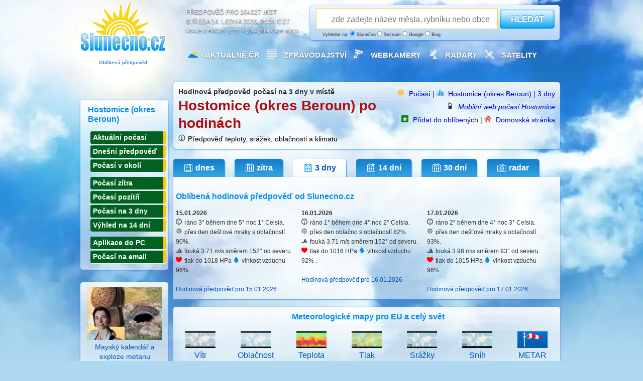

--- FILE ---
content_type: text/html; charset=UTF-8
request_url: https://www.slunecno.cz/mista/hostomice-okres-beroun-1014/3-dny
body_size: 11999
content:
<!DOCTYPE html>
<html xmlns="http://www.w3.org/1999/xhtml" lang="cs">
<head><script>(function(w,i,g){w[g]=w[g]||[];if(typeof w[g].push=='function')w[g].push(i)})
(window,'GTM-N5KQWKJK','google_tags_first_party');</script><script>(function(w,d,s,l){w[l]=w[l]||[];(function(){w[l].push(arguments);})('set', 'developer_id.dY2E1Nz', true);
		var f=d.getElementsByTagName(s)[0],
		j=d.createElement(s);j.async=true;j.src='/evaluatevisitors/';
		f.parentNode.insertBefore(j,f);
		})(window,document,'script','dataLayer');</script>
<meta charset="utf-8">
<title>Hodinová předpověď Hostomice (okres Beroun): počasí po hodinách na 3 dny ️</title>
<meta name="author" content="Evaluate Dynamics s.r.o." />
<script type="text/javascript">
  window.dataLayer = window.dataLayer || [];
  window['gtag_enable_tcf_support'] = true;
  dataLayer.push({'publisherProvidedId': ''});
  dataLayer.push({'event': 'Pageview', 'page_title': 'Hodinová předpověď Hostomice (okres Beroun): počasí po hodinách na 3 dny ️', 'page_location': 'https://www.slunecno.cz/mista/hostomice-okres-beroun-1014/3-dny', 'page_url': 'https://www.slunecno.cz/mista/hostomice-okres-beroun-1014/3-dny'});
  function gtag(){dataLayer.push(arguments);}
  gtag('set', 'anonymize_ip', true);
  gtag('consent', 'default', {'ad_storage': 'denied', 'ad_user_data': 'denied', 'ad_personalization': 'denied', 'analytics_storage': 'denied', 'wait_for_update': 2000});
  gtag('config', 'G-NT8088NR9M', {'server_container_url': 'https://www.slunecno.cz/evaluatevisitors'});
</script>
<script async src="https://pagead2.googlesyndication.com/pagead/js/adsbygoogle.js?client=ca-pub-0990005234762043" crossorigin="anonymous"></script>
<script async src="https://securepubads.g.doubleclick.net/tag/js/gpt.js" crossorigin="anonymous"></script>
<script>
  window.googletag = window.googletag || {cmd: []};
  window['gtag_enable_tcf_support'] = true;
  googletag.cmd.push(function() {
	googletag.defineSlot('/6725243/danish-930-180', [[960, 90], [1, 1], [950, 90], [970, 210], [728, 100], [930, 180], [750, 100], [970, 250], [950, 200], [970, 90], [728, 90], [750, 200]], 'div-gpt-ad-1767457358865-0').addService(googletag.pubads());
    googletag.pubads().enableSingleRequest();
    googletag.enableServices();
  });
</script>
<meta name="robots" content="index, follow" />
<meta name="description" content="Přesná hodinová předpověď počasí na další 3 dny pro místo Hostomice (okres Beroun). Jedná se o naši nejspolehlivější předpověď pro Českou republiku." />
<meta name="og:title" content="Hodinová předpověď Hostomice (okres Beroun): počasí po hodinách na 3 dny ️od Slunecno.cz" />
<meta name="og:description" content="Na webu Slunečno najdete přesnou hodinovou předpověď počasí na další 3 dny pro místo Hostomice (okres Beroun). Jedná se o naši nejspolehlivější předpověď pro Českou republiku." />
<meta name="msapplication-TileImage" content="/ms-icon-144x144.png" />
<meta name="viewport" content="width=device-width, initial-scale=1.0" />
<link rel="alternate" media="only screen and (max-width: 1023px)" href="https://m.slunecno.cz/pozitri?idmista=1014" />
<link rel="alternate" hreflang="en" href="https://www.weathersunshine.com/forecast/hostomice-okres-beroun-1014/3-days" />	 
<link rel="alternate" hreflang="cs" href="https://www.slunecno.cz/mista/hostomice-okres-beroun-1014/3-dny" />
<link rel="manifest" href="/manifest.json" />
<link rel="stylesheet" href="/stylovani547.css" />
<link rel="icon" type="image/x-icon" href="/favicon.ico" />
<link rel="icon" type="image/png" sizes="96x96" href="/favicon-96x96.png">
<link rel="icon" type="image/png" sizes="32x32" href="/favicon-32x32.png">
<link rel="icon" type="image/png" sizes="16x16" href="/favicon-16x16.png">
<link rel="apple-touch-icon" sizes="57x57" href="/apple-icon-57x57.png">
<link rel="apple-touch-icon" sizes="60x60" href="/apple-icon-60x60.png">
<link rel="apple-touch-icon" sizes="72x72" href="/apple-icon-72x72.png">
<link rel="apple-touch-icon" sizes="76x76" href="/apple-icon-76x76.png">
<link rel="apple-touch-icon" sizes="114x114" href="/apple-icon-114x114.png">
<link rel="apple-touch-icon" sizes="120x120" href="/apple-icon-120x120.png">
<link rel="apple-touch-icon" sizes="144x144" href="/apple-icon-144x144.png">
<link rel="apple-touch-icon" sizes="152x152" href="/apple-icon-152x152.png">
<link rel="apple-touch-icon" sizes="180x180" href="/apple-icon-180x180.png">
<link rel="icon" type="image/png" sizes="192x192"  href="/android-icon-192x192.png">
<link rel="icon" type="image/png" sizes="96x96"  href="/android-icon-96x96.png">
<link rel="icon" type="image/png" sizes="48x48"  href="/android-icon-48x48.png">
<link rel="icon" type="image/png" sizes="36x36"  href="/android-icon-36x36.png">
<link rel="msapplication-square310x310logo" type="image/png" sizes="310x310"  href="/ms-icon-310x310.png">
<link rel="msapplication-square150x150logo" type="image/png" sizes="150x150"  href="/ms-icon-150x150.png">
<link rel="msapplication-square70x70logo" type="image/png" sizes="70x70"  href="/ms-icon-70x70.png">
<script type="module" src="/js/last/jquery.min.js" fetchpriority="low"></script>
<script type="module" src="/js/autocomplete.config.js" fetchpriority="low"></script>
<script>(function(w,d,s,l,i){w[l]=w[l]||[];w[l].push({'gtm.start':
new Date().getTime(),event:'gtm.js'});var f=d.getElementsByTagName(s)[0],
j=d.createElement(s),dl=l!='dataLayer'?'&l='+l:'';j.async=true;j.src=
'https://www.slunecno.cz/evaluatevisitors/gtm.js?id='+i+dl;f.parentNode.insertBefore(j,f);
})(window,document,'script','dataLayer','GTM-N5KQWKJK');</script>
</head>
<body>
<noscript><iframe src="https://www.googletagmanager.com/ns.html?id=GTM-N5KQWKJK"
height="0" width="0" style="display:none;visibility:hidden"></iframe></noscript>
<div id="container">
<div id="header">
<a href="https://www.slunecno.cz/" class="homelink" title="Počasí Slunecno.cz: Spolehlivá předpověď pro ČR a celý svět, online od roku 2010">
<div class="logo google-anno-skip"><p style="padding-top:112px;font-size:10px;text-align: center;" >
Oblíbená předpověď
</p>
</div>
</a>
<div class="perex google-anno-skip">Předpověď pro 164327 míst<br />
středa 14. ledna 2026, 05:34 CET<div class="reklama google-anno-skip">Údaje o počasí vždy v lokálním čase místa</div>
</div>
<div class="search-form white google-anno-skip">
<form id="searchform" action="/mista" method="get">
<p>
<script type="text/javascript" src="/js/label-search.js"></script>
<input type="text" id="searchfield" name="s" placeholder="zde zadejte název města, rybníku nebo obce" />
<button type="submit" id="searchbutton">HLEDAT</button>
<span class="reklama" style="margin-left:20px">
Vyhledat na:
  <label for="searchslunecno"><input type="radio" id="searchslunecno" name="searchtype" value="slunecno" checked style="width:10px;height:10px;" /> Slunečno</label>
  <label for="searchseznam"><input type="radio" id="searchseznam" name="searchtype" value="seznam" style="width:10px;height:10px;" /> Seznam</label>
  <label for="searchgoogle"><input type="radio" id="searchgoogle" name="searchtype" value="google" style="width:10px;height:10px;" /> Google</label>
  <label for="searchbing"><input type="radio" id="searchbing" name="searchtype" value="bing" style="width:10px;height:10px;" /> Bing</label>
</span>
</p>
</form>
</div>
<div class="menu google-anno-skip">
<ul class="hlavninabidka" style="margin-left:20px">
<li><img src="/images/pocasiico.png" alt="Počasí Slunečno" class="menuicon" /><a href="https://www.slunecno.cz/">Aktuálně ČR</a></li>
<li><img src="/images/zpravyico.webp" alt="Zprávy" class="menuicon" /><a href="https://www.slunecno.cz/clanky">Zpravodajství</a></li>
<li><img src="/images/kameryico.webp" alt="Webkamery v ČR" class="menuicon" /><a href="https://www.slunecno.cz/webkamery">Webkamery </a></li>
<li><img src="/images/radarcrico.webp" alt="Meteorologické radary" class="menuicon" /><a href="https://www.slunecno.cz/meteoradar">Radary</a></li>
<li><img src="/images/satelitico.webp" alt="Satelitní a družicové snímky" class="menuicon" /><a href="https://www.slunecno.cz/satelit">Satelity</a></li>
</ul>
</div>
</div>
<center>
<!-- /6725243/danish-930-180 -->
<div id='div-gpt-ad-1767457358865-0' style='min-width: 1px; min-height: 1px;'>
  <script>
    googletag.cmd.push(function() { googletag.display('div-gpt-ad-1767457358865-0'); });
  </script>
</div>
<br />
</center>
<div class="leftCol">
<div class="panel white pocasi-svet">
<span class="grid_1">
<h2>Hostomice (okres Beroun)</h2>
<ul class="meteomenu">
<li class="m01"> <a href="/mista/hostomice-okres-beroun-1014" title="Aktuální počasí a dnešní předověď pro Hostomice (okres Beroun)">Aktuální počasí</a> </li>
<li class="m05"> <a href="/mista/hostomice-okres-beroun-1014/den-1" title="Dnešní hodinová předpověď pro Hostomice (okres Beroun)" >Dnešní předpověď</a> </li>
<li class="m02"> <a href="/mista/hostomice-okres-beroun-1014/radar" title="Počasí v okolí místa Hostomice (okres Beroun)" class="mezera" >Počasí v okolí</a> </li>
<li class="m03"> <a href="/mista/hostomice-okres-beroun-1014/zitra" title="Předpověď počasí pro Hostomice (okres Beroun) na zítřejší den">Počasí zítra</a></li>
<li class="m03"> <a href="/mista/hostomice-okres-beroun-1014/den-3" title="Předpověď počasí pro Hostomice (okres Beroun) na pozítří">Počasí pozítří</a></li>
<li class="m04"> <a href="/mista/hostomice-okres-beroun-1014/3-dny" title="Předpověď na 3 dny pro místo Hostomice (okres Beroun)">Počasí na 3 dny</a></li>
<li class="m02"> <a href="/mista/hostomice-okres-beroun-1014/dalsi-dny" title="Dlouhodobá předpověď počasí s výhledem na 14 dní pro Hostomice (okres Beroun)" class="mezera" >Výhled na 14 dní</a> </li>
<li class="m02"> <a href="/clanky/pocasi-slunecnocz-jako-aplikace-pro-windows-2171" title="Aplikace do Windows"  >Aplikace do PC</a> </li>
<li class="m02"> <a href="/newsletter-prihlasit" title="Počasí na email"  >Počasí na email</a> </li>
</ul>
</span>
</div>
<div class="panel white" style="margin-top:10px !important;">
<span class="grid_1" style="margin-left:8px !important">
<center>
<a href="https://www.slunecno.cz/clanky/maysky-kalendar-predpovida-metanovou-apokalypsu-2489">
<img src="https://www.slunecno.cz/images/maysky_kalendar_metan.png" width="150" height="105" alt="Nalevo Anna Lucińska a Mayský kalendář vpozadí, napravo kráter po výbuchu metanu" title="Předpovídá Mayský kalendář metanovou apokalypsu?">
Mayský kalendář a exploze metanu
</a>
</center>
</span>
</div>
<div class="panel white">
<span class="grid_1">
<img src="/images/pocasicrico.png" width="17px" height="17px" alt="Počasí v České Republice" class="boxikicon" />
<h2>Aktuálně v ČR</h2>
<ul class="pocasi-cr">
<li><a href="https://www.slunecno.cz/mista/brno-4"><strong>Brno</strong>
<img src="/images/ico/zatazeno_night_s.png" alt="zatazeno_night" width="20px" height="20px" /><span style="font-size:10px;">
4°C
</span>
</a></li>
<li><a href="https://www.slunecno.cz/mista/ceske-budejovice-148"><strong>České Budějovice</strong>
<img src="/images/ico/neznamo_s.png" alt="neznamo" width="20px" height="20px" /><span style="font-size:10px;">
2°C
</span>
</a></li>
<li><a href="https://www.slunecno.cz/mista/hradec-kralove-22"><strong>Hradec Králové</strong>
<img src="/images/ico/mlha_night_s.png" alt="mlha_night" width="20px" height="20px" /><span style="font-size:10px;">
2°C
</span>
</a></li>
<li><a href="https://www.slunecno.cz/mista/jihlava-35"><strong>Jihlava</strong>
<img src="/images/ico/oblacno_night_s.png" alt="oblacno_night" width="20px" height="20px" /><span style="font-size:10px;">
-1°C
</span>
</a></li>
<li><a href="https://www.slunecno.cz/mista/karlovy-vary-41"><strong>Karlovy Vary</strong>
<img src="/images/ico/zatazeno_night_s.png" alt="zatazeno_night" width="20px" height="20px" /><span style="font-size:10px;">
6°C
</span>
</a></li>
<li><a href="https://www.slunecno.cz/mista/liberec-55"><strong>Liberec</strong>
<img src="/images/ico/zatazeno_night_s.png" alt="zatazeno_night" width="20px" height="20px" /><span style="font-size:10px;">
7°C
</span>
</a></li>
<li><a href="https://www.slunecno.cz/mista/olomouc-84"><strong>Olomouc</strong>
<img src="/images/ico/mlha_night_s.png" alt="mlha_night" width="20px" height="20px" /><span style="font-size:10px;">
4°C
</span>
</a></li>
<li><a href="https://www.slunecno.cz/mista/ostrava-87"><strong>Ostrava</strong>
<img src="/images/ico/zatazeno_night_s.png" alt="zatazeno_night" width="20px" height="20px" /><span style="font-size:10px;">
5°C
</span>
</a></li>
<li><a href="https://www.slunecno.cz/mista/pardubice-88"><strong>Pardubice</strong>
<img src="/images/ico/mlha_night_s.png" alt="mlha_night" width="20px" height="20px" /><span style="font-size:10px;">
2°C
</span>
</a></li>
<li><a href="https://www.slunecno.cz/mista/plzen-93"><strong>Plzeň</strong>
<img src="/images/ico/zatazeno_night_s.png" alt="zatazeno_night" width="20px" height="20px" /><span style="font-size:10px;">
7°C
</span>
</a></li>
<li><a href="https://www.slunecno.cz/mista/praha-7"><strong>Praha</strong>
<img src="/images/ico/skorozatazeno_night_s.png" alt="skorozatazeno_night" width="20px" height="20px" /><span style="font-size:10px;">
6°C
</span>
</a></li>
<li><a href="https://www.slunecno.cz/mista/usti-nad-labem-133"><strong>Ústí nad Labem</strong>
<img src="/images/ico/skorojasno_night_s.png" alt="skorojasno_night" width="20px" height="20px" /><span style="font-size:10px;">
6°C
</span>
</a></li>
<li><a href="https://www.slunecno.cz/mista/zlin-147"><strong>Zlín</strong>
<img src="/images/ico/zatazeno_night_s.png" alt="zatazeno_night" width="20px" height="20px" /><span style="font-size:10px;">
5°C
</span>
</a></li>
</ul>
</span>
</div>
<div class="panel white">
<span class="grid_1">
<h2>Vyhledat místo</h2>
<ul class="pocasi-cr-abc">
<li><a href="https://www.slunecno.cz/mista?h=A&amp;sezn">A</a></li>
<li><a href="https://www.slunecno.cz/mista?h=B&amp;sezn">B</a></li>
<li><a href="https://www.slunecno.cz/mista?h=C&amp;sezn">C</a></li>
<li><a href="https://www.slunecno.cz/mista?h=D&amp;sezn">D</a></li>
<li><a href="https://www.slunecno.cz/mista?h=E&amp;sezn">E</a></li>
<li><a href="https://www.slunecno.cz/mista?h=F&amp;sezn">F</a></li>
<li><a href="https://www.slunecno.cz/mista?h=G&amp;sezn">G</a></li>
<li><a href="https://www.slunecno.cz/mista?h=H&amp;sezn">H</a></li>
<li><a href="https://www.slunecno.cz/mista?h=I&amp;sezn">I</a></li>
<li><a href="https://www.slunecno.cz/mista?h=J&amp;sezn">J</a></li>
<li><a href="https://www.slunecno.cz/mista?h=K&amp;sezn">K</a></li>
<li><a href="https://www.slunecno.cz/mista?h=L&amp;sezn">L</a></li>
<li><a href="https://www.slunecno.cz/mista?h=M&amp;sezn">M</a></li>
<li><a href="https://www.slunecno.cz/mista?h=N&amp;sezn">N</a></li>
<li><a href="https://www.slunecno.cz/mista?h=O&amp;sezn">O</a></li>
<li><a href="https://www.slunecno.cz/mista?h=P&amp;sezn">P</a></li>
<li><a href="https://www.slunecno.cz/mista?h=Q&amp;sezn">Q</a></li>
<li><a href="https://www.slunecno.cz/mista?h=R&amp;sezn">R</a></li>
<li><a href="https://www.slunecno.cz/mista?h=S&amp;sezn">S</a></li>
<li><a href="https://www.slunecno.cz/mista?h=T&amp;sezn">T</a></li>
<li><a href="https://www.slunecno.cz/mista?h=U&amp;sezn">U</a></li>
<li><a href="https://www.slunecno.cz/mista?h=V&amp;sezn">V</a></li>
<li><a href="https://www.slunecno.cz/mista?h=W&amp;sezn">W</a></li>
<li><a href="https://www.slunecno.cz/mista?h=X&amp;sezn">X</a></li>
<li><a href="https://www.slunecno.cz/mista?h=Y&amp;sezn">Y</a></li>
<li><a href="https://www.slunecno.cz/mista?h=Z&amp;sezn">Z</a></li>
</ul>
</span>
</div>
<div class="panel white" style="margin-top:10px !important;">
<span class="grid_0">
<img src="/images/pocasiico4.png" alt="Nejbližší místa v okolí místa Hostomice (okres Beroun)" class="boxikicon" /><h2>Srážky v okolí</h2>
<strong>Dnešní</strong> předpovídané srážky v nejbližším okolí<br /><br />
<ul class="pocasi-cr">
<li>
<img src="/images/ico/prehanky.png"  width="20px" height="20px" style="float:left;padding-right:7px" alt="" /><a href="https://www.slunecno.cz/mista/hostomice-okres-beroun-1014"><strong>Hostomice (okres </strong></a>
<span style="font-size:8px">2 mm</span>
</li>
<li>
<img src="/images/ico/prehanky.png"  width="20px" height="20px" style="float:left;padding-right:7px" alt="" /><a href="https://www.slunecno.cz/mista/skripel-5903"><strong>Skřipel</strong></a>
<span style="font-size:8px">2 mm</span>
</li>
<li>
<img src="/images/ico/prehanky.png"  width="20px" height="20px" style="float:left;padding-right:7px" alt="" /><a href="https://www.slunecno.cz/mista/bestin-5867"><strong>Běštín</strong></a>
<span style="font-size:8px">2 mm</span>
</li>
<li>
<img src="/images/ico/prehanky.png"  width="20px" height="20px" style="float:left;padding-right:7px" alt="" /><a href="https://www.slunecno.cz/mista/lhotka-okres-beroun-5886"><strong>Lhotka (okres Ber</strong></a>
<span style="font-size:8px">2 mm</span>
</li>
<li>
<img src="/images/ico/prehanky.png"  width="20px" height="20px" style="float:left;padding-right:7px" alt="" /><a href="https://www.slunecno.cz/mista/lazovice-5885"><strong>Lážovice</strong></a>
<span style="font-size:8px">2 mm</span>
</li>
<li>
<img src="/images/ico/prehanky.png"  width="20px" height="20px" style="float:left;padding-right:7px" alt="" /><a href="https://www.slunecno.cz/mista/lochovice-1020"><strong>Lochovice</strong></a>
<span style="font-size:8px">2 mm</span>
</li>
<li>
<img src="/images/ico/prehanky.png"  width="20px" height="20px" style="float:left;padding-right:7px" alt="" /><a href="https://www.slunecno.cz/mista/bykos-5871"><strong>Bykoš</strong></a>
<span style="font-size:8px">2 mm</span>
</li>
<li>
<img src="/images/ico/prehanky.png"  width="20px" height="20px" style="float:left;padding-right:7px" alt="" /><a href="https://www.slunecno.cz/mista/vseradice-1030"><strong>Všeradice</strong></a>
<span style="font-size:8px">2 mm</span>
</li>
<li>
<img src="/images/ico/prehanky.png"  width="20px" height="20px" style="float:left;padding-right:7px" alt="" /><a href="https://www.slunecno.cz/mista/podbrdy-5900"><strong>Podbrdy</strong></a>
<span style="font-size:8px">2 mm</span>
</li>
<li>
<img src="/images/ico/prehanky.png"  width="20px" height="20px" style="float:left;padding-right:7px" alt="" /><a href="https://www.slunecno.cz/mista/rpety-5902"><strong>Rpety</strong></a>
<span style="font-size:8px">2 mm</span>
</li>
<li>
<img src="/images/ico/prehanky.png"  width="20px" height="20px" style="float:left;padding-right:7px" alt="" /><a href="https://www.slunecno.cz/mista/vinarice-okres-beroun-5915"><strong>Vinařice (okres </strong></a>
<span style="font-size:8px">2 mm</span>
</li>
<li>
<img src="/images/ico/prehanky.png"  width="20px" height="20px" style="float:left;padding-right:7px" alt="" /><a href="https://www.slunecno.cz/mista/otmice-5898"><strong>Otmíče</strong></a>
<span style="font-size:8px">2 mm</span>
</li>
<li>
<img src="/images/ico/prehanky.png"  width="20px" height="20px" style="float:left;padding-right:7px" alt="" /><a href="https://www.slunecno.cz/mista/praskolesy-1025"><strong>Praskolesy</strong></a>
<span style="font-size:8px">2 mm</span>
</li>
<li>
<img src="/images/ico/prehanky.png"  width="20px" height="20px" style="float:left;padding-right:7px" alt="" /><a href="https://www.slunecno.cz/mista/skuhrov-okres-beroun-5904"><strong>Skuhrov (okres Be</strong></a>
<span style="font-size:8px">2 mm</span>
</li>
<li>
<img src="/images/ico/prehanky.png"  width="20px" height="20px" style="float:left;padding-right:7px" alt="" /><a href="https://www.slunecno.cz/mista/kotopeky-5884"><strong>Kotopeky</strong></a>
<span style="font-size:8px">2 mm</span>
</li>
<li>
<img src="/images/ico/prehanky.png"  width="20px" height="20px" style="float:left;padding-right:7px" alt="" /><a href="https://www.slunecno.cz/mista/bavoryne-5866"><strong>Bavoryně</strong></a>
<span style="font-size:8px">2 mm</span>
</li>
<li>
<img src="/images/ico/prehanky.png"  width="20px" height="20px" style="float:left;padding-right:7px" alt="" /><a href="https://www.slunecno.cz/mista/bratkovice-4073"><strong>Bratkovice</strong></a>
<span style="font-size:8px">2 mm</span>
</li>
<li>
<img src="/images/ico/prehanky.png"  width="20px" height="20px" style="float:left;padding-right:7px" alt="" /><a href="https://www.slunecno.cz/mista/cenkov-4078"><strong>Čenkov</strong></a>
<span style="font-size:8px">2 mm</span>
</li>
<li>
<img src="/images/ico/prehanky.png"  width="20px" height="20px" style="float:left;padding-right:7px" alt="" /><a href="https://www.slunecno.cz/mista/dubenec-4088"><strong>Dubenec</strong></a>
<span style="font-size:8px">2 mm</span>
</li>
<li>
<img src="/images/ico/prehanky.png"  width="20px" height="20px" style="float:left;padding-right:7px" alt="" /><a href="https://www.slunecno.cz/mista/haje-4091"><strong>Háje</strong></a>
<span style="font-size:8px">2 mm</span>
</li>
<li>
<img src="/images/ico/prehanky.png"  width="20px" height="20px" style="float:left;padding-right:7px" alt="" /><a href="https://www.slunecno.cz/mista/kresin-okres-pribram-4113"><strong>Křešín (okres </strong></a>
<span style="font-size:8px">2 mm</span>
</li>
<li>
<img src="/images/ico/prehanky.png"  width="20px" height="20px" style="float:left;padding-right:7px" alt="" /><a href="https://www.slunecno.cz/mista/obcov-4132"><strong>Občov</strong></a>
<span style="font-size:8px">2 mm</span>
</li>
<li>
<img src="/images/ico/prehanky.png"  width="20px" height="20px" style="float:left;padding-right:7px" alt="" /><a href="https://www.slunecno.cz/mista/picin-4142"><strong>Pičín</strong></a>
<span style="font-size:8px">2 mm</span>
</li>
<li>
<img src="/images/ico/prehanky.png"  width="20px" height="20px" style="float:left;padding-right:7px" alt="" /><a href="https://www.slunecno.cz/mista/sadek-pribram-4152"><strong>Sádek (Příbram</strong></a>
<span style="font-size:8px">2 mm</span>
</li>
<li>
<img src="/images/ico/prehanky.png"  width="20px" height="20px" style="float:left;padding-right:7px" alt="" /><a href="https://www.slunecno.cz/mista/trhove-dusniky-4165"><strong>Trhové Dušníky</strong></a>
<span style="font-size:8px">2 mm</span>
</li>
</ul>
</span>
</div>
<div class="panel white pocasi-svet" style="margin-top:10px !important;">
<span class="grid_1">
<h2>Aplikace Windows</h2>
<a href="https://apps.microsoft.com/detail/P%C5%99edpov%C4%9B%C4%8F%20po%C4%8Das%C3%AD%20Slune%C4%8Dno.cz/9PG6Z4CPZM8J">
	<img src="https://www.slunecno.cz/images/ziskat-160.png" width="160"/>
</a>
</span>
</div>
<div class="panel white" style="margin-top:10px !important;">
<span class="grid_0">
<img src="/images/pocasiico4.png" alt="Nejbližší místa v okolí místa Hostomice (okres Beroun)" class="boxikicon" /><h2>Srážky v okolí</h2>
<ul class="pocasi-cr">
<strong>Zítřejší</strong> předpovídané srážky v nejbližším okolí<br /><br />
<ul><li><img src="/images/ico/prehanky.png"  width="20px" height="20px" style="float:left;padding-right:7px" alt="" /><a href="https://www.slunecno.cz/mista/hostomice-okres-beroun-1014"><strong>Hostomice (okres </strong></a><span style="font-size:8px;">1 mm</span></li>
<br /><li><img src="/images/ico/prehanky.png"  width="20px" height="20px" style="float:left;padding-right:7px" alt="" /><a href="https://www.slunecno.cz/mista/skripel-5903"><strong>Skřipel</strong></a><span style="font-size:8px;">1 mm</span></li>
<br /><li><img src="/images/ico/prehanky.png"  width="20px" height="20px" style="float:left;padding-right:7px" alt="" /><a href="https://www.slunecno.cz/mista/bestin-5867"><strong>Běštín</strong></a><span style="font-size:8px;">1 mm</span></li>
<br /><li><img src="/images/ico/prehanky.png"  width="20px" height="20px" style="float:left;padding-right:7px" alt="" /><a href="https://www.slunecno.cz/mista/lhotka-okres-beroun-5886"><strong>Lhotka (okres Ber</strong></a><span style="font-size:8px;">1 mm</span></li>
<br /><li><img src="/images/ico/prehanky.png"  width="20px" height="20px" style="float:left;padding-right:7px" alt="" /><a href="https://www.slunecno.cz/mista/lazovice-5885"><strong>Lážovice</strong></a><span style="font-size:8px;">1 mm</span></li>
<br /><li><img src="/images/ico/prehanky.png"  width="20px" height="20px" style="float:left;padding-right:7px" alt="" /><a href="https://www.slunecno.cz/mista/lochovice-1020"><strong>Lochovice</strong></a><span style="font-size:8px;">1 mm</span></li>
<br /><li><img src="/images/ico/prehanky.png"  width="20px" height="20px" style="float:left;padding-right:7px" alt="" /><a href="https://www.slunecno.cz/mista/bykos-5871"><strong>Bykoš</strong></a><span style="font-size:8px;">1 mm</span></li>
<br /><li><img src="/images/ico/prehanky.png"  width="20px" height="20px" style="float:left;padding-right:7px" alt="" /><a href="https://www.slunecno.cz/mista/vseradice-1030"><strong>Všeradice</strong></a><span style="font-size:8px;">1 mm</span></li>
<br /><li><img src="/images/ico/prehanky.png"  width="20px" height="20px" style="float:left;padding-right:7px" alt="" /><a href="https://www.slunecno.cz/mista/podbrdy-5900"><strong>Podbrdy</strong></a><span style="font-size:8px;">1 mm</span></li>
<br /><li><img src="/images/ico/prehanky.png"  width="20px" height="20px" style="float:left;padding-right:7px" alt="" /><a href="https://www.slunecno.cz/mista/rpety-5902"><strong>Rpety</strong></a><span style="font-size:8px;">1 mm</span></li>
<br /><li><img src="/images/ico/prehanky.png"  width="20px" height="20px" style="float:left;padding-right:7px" alt="" /><a href="https://www.slunecno.cz/mista/vinarice-okres-beroun-5915"><strong>Vinařice (okres </strong></a><span style="font-size:8px;">1 mm</span></li>
<br /><li><img src="/images/ico/prehanky.png"  width="20px" height="20px" style="float:left;padding-right:7px" alt="" /><a href="https://www.slunecno.cz/mista/otmice-5898"><strong>Otmíče</strong></a><span style="font-size:8px;">1 mm</span></li>
<br /><li><img src="/images/ico/prehanky.png"  width="20px" height="20px" style="float:left;padding-right:7px" alt="" /><a href="https://www.slunecno.cz/mista/praskolesy-1025"><strong>Praskolesy</strong></a><span style="font-size:8px;">1 mm</span></li>
<br /><li><img src="/images/ico/prehanky.png"  width="20px" height="20px" style="float:left;padding-right:7px" alt="" /><a href="https://www.slunecno.cz/mista/skuhrov-okres-beroun-5904"><strong>Skuhrov (okres Be</strong></a><span style="font-size:8px;">1 mm</span></li>
<br /><li><img src="/images/ico/prehanky.png"  width="20px" height="20px" style="float:left;padding-right:7px" alt="" /><a href="https://www.slunecno.cz/mista/kotopeky-5884"><strong>Kotopeky</strong></a><span style="font-size:8px;">1 mm</span></li>
<br /><li><img src="/images/ico/prehanky.png"  width="20px" height="20px" style="float:left;padding-right:7px" alt="" /><a href="https://www.slunecno.cz/mista/bavoryne-5866"><strong>Bavoryně</strong></a><span style="font-size:8px;">1 mm</span></li>
<br /><li><img src="/images/ico/snezi.png"  width="20px" height="20px" style="float:left;padding-right:7px" alt="" /><a href="https://www.slunecno.cz/mista/bratkovice-4073"><strong>Bratkovice</strong></a><span style="font-size:8px;">1 mm</span></li>
<br /><li><img src="/images/ico/snezi.png"  width="20px" height="20px" style="float:left;padding-right:7px" alt="" /><a href="https://www.slunecno.cz/mista/cenkov-4078"><strong>Čenkov</strong></a><span style="font-size:8px;">1 mm</span></li>
<br /><li><img src="/images/ico/snezi.png"  width="20px" height="20px" style="float:left;padding-right:7px" alt="" /><a href="https://www.slunecno.cz/mista/dubenec-4088"><strong>Dubenec</strong></a><span style="font-size:8px;">1 mm</span></li>
<br /><li><img src="/images/ico/snezi.png"  width="20px" height="20px" style="float:left;padding-right:7px" alt="" /><a href="https://www.slunecno.cz/mista/haje-4091"><strong>Háje</strong></a><span style="font-size:8px;">1 mm</span></li>
<br /><li><img src="/images/ico/snezi.png"  width="20px" height="20px" style="float:left;padding-right:7px" alt="" /><a href="https://www.slunecno.cz/mista/kresin-okres-pribram-4113"><strong>Křešín (okres </strong></a><span style="font-size:8px;">1 mm</span></li>
<br /><li><img src="/images/ico/snezi.png"  width="20px" height="20px" style="float:left;padding-right:7px" alt="" /><a href="https://www.slunecno.cz/mista/obcov-4132"><strong>Občov</strong></a><span style="font-size:8px;">1 mm</span></li>
<br /><li><img src="/images/ico/snezi.png"  width="20px" height="20px" style="float:left;padding-right:7px" alt="" /><a href="https://www.slunecno.cz/mista/picin-4142"><strong>Pičín</strong></a><span style="font-size:8px;">1 mm</span></li>
<br /><li><img src="/images/ico/snezi.png"  width="20px" height="20px" style="float:left;padding-right:7px" alt="" /><a href="https://www.slunecno.cz/mista/sadek-pribram-4152"><strong>Sádek (Příbram</strong></a><span style="font-size:8px;">1 mm</span></li>
<br /><li><img src="/images/ico/snezi.png"  width="20px" height="20px" style="float:left;padding-right:7px" alt="" /><a href="https://www.slunecno.cz/mista/trhove-dusniky-4165"><strong>Trhové Dušníky</strong></a><span style="font-size:8px;">1 mm</span></li>
<br /><li><img src="/images/ico/prehanky.png"  width="20px" height="20px" style="float:left;padding-right:7px" alt="" /><a href="https://www.slunecno.cz/mista/zdice-415"><strong>Zdice</strong></a><span style="font-size:8px;">1 mm</span></li>
<br /><li><img src="/images/ico/prehanky.png"  width="20px" height="20px" style="float:left;padding-right:7px" alt="" /><a href="https://www.slunecno.cz/mista/dobris-195"><strong>Dobříš</strong></a><span style="font-size:8px;">1 mm</span></li>
<br /></ul>
</span>
</div>
<div class="panel white" style="margin-top:10px !important;">
<span class="grid_1">
<a href="/clanky/jak-se-chranit-pred-tornady-2307">
<img src="/images/clanky/371f8323273d2527764d50090f56d974_210.jpg" alt="Jak se chránit před tornády" title="Článek popisující základní pravidla, jak se chovat při výskytu tornáda" width="160px" height="106px" /></a>
<div class="tornada">
<a href="/clanky/jak-se-chranit-pred-tornady-2307">Jak se chránit před tornády</a>
</span>
</div>
</div>
</div>
<div class="rightColBig">
<div class="detail white google-anno-skip">
<span class="grid_5">
<strong>
Hodinová předpověď počasí na 3 dny v místě</strong>
<br />
<h1>Hostomice (okres Beroun) po hodinách</h1> <img src="/images/infoicon1.png" class="miniicon" title="Spolehlivost hodinové předpovědi u teploty zpravidla přesná, oblačnost běžně odpovídá. Spolehlivost předpovědi deště u hodinové předpovědi cca 85% - může se však lišit se skutečným počasím v řádu hodin, nebo jsou srážky předpovídané pouze pro okolí vašeho místa zájmu. Pokud předpovídáme déšť, nejspíš bude pršet. Výskyt srážek je možné ověřit radarem. Spolehlivost dlouhodobé předpovědi klesá každý předpovídaný den. Dlouhodobá 30 denní předpověď (dny 17-30) je klimatický výhled. Skutečná aktuální teplota může být až o 3 stupně nižší, než kolik ukazuje meteostanice pro dané místo. Databáze s předpovědí počasí je aktualizovaná postupně každý den. Dostupnost webových stránek 99.99% garantovaná cloudem MasterDC. Pro použití mobilní nebo desktopové aplikace je potřeba připojení k internetu. Neposkytujeme vydávání výstražných informací. Poskytujeme pouze skutečnou předpověď tvořenou výpočtem numerického modelu ze vstupních dat NOAA." /><a href="https://www.slunecno.cz/spolehlivost" title="Uživatelé webu hodnotí Slunečno jako Dobré" style="color:black">Předpověď teploty, srážek, oblačnosti a klimatu</a><br /></span>
<span class="grid_s" style="text-align:right">
<img src="/images/sunicon1.png" alt="Počasí Slunečno.cz" class="miniicon" />
<a href="/">Počasí</a> | 
<img src="/images/mistoico1.png" alt="Počasí pro místo" class="miniicon" />
<a href="/mista/hostomice-okres-beroun-1014">Hostomice (okres Beroun)</a>  
 | <a href="/mista/hostomice-okres-beroun-1014/3-dny">3 dny</a> <br />
<img src="/images/mobilico.png" alt="Mobilní web" class="miniicon" />
<i><a href="https://m.slunecno.cz/pozitri?idmista=1014">Mobilní web počasí Hostomice</a></i>
<br />
<img src="/images/oblibeneico.png" alt="Přidat do oblíbených" class="miniicon" />
<a href="/oblibene" rel="nofollow">Přidat do oblíbených</a> | 
<img src="/images/homepageico1.png" alt="Nastavit jako domovskou stránku" class="miniicon" />
<a href="/homepage" rel="nofollow">Domovská stránka</a> 
</span>
</div>
<ul class="zalozky-detail">
<li><a href="/mista/hostomice-okres-beroun-1014" title="Hostomice (okres Beroun) - Aktuální počasí + dnešní předpověď"><span class="ic1"></span>dnes</a></li><li><a href="/mista/hostomice-okres-beroun-1014/zitra" title="Hostomice (okres Beroun) - Spolehlivá hodinová předpověď počasí na zítra"><span class="ic2"></span>zítra</a></li>
<li><a href="/mista/hostomice-okres-beroun-1014/3-dny" class="active" title="Hostomice (okres Beroun) - Spolehlivá hodinová předpověď počasí na 3 dny"><span class="ic3"></span>3 dny</a></li>
<li><a href="/mista/hostomice-okres-beroun-1014/dalsi-dny" title="Hostomice (okres Beroun) - Dlouhodobá předpověď počasí na 14 dní"><span class="ic3"></span>14 dní</a></li>
<li><a href="/mista/hostomice-okres-beroun-1014/30-dni" title="Hostomice (okres Beroun) - Měsíční výhled předpovědi počasí na 30 dní"><span class="ic3"></span>30 dní</a></li>
<li><a href="/mista/hostomice-okres-beroun-1014/radar" title="Radar a meteorologické mapy pro okolí místa Hostomice (okres Beroun)"><span class="ic4"></span>radar</a></li></ul>
<div class="panel whitenahore">
<br />
<h2>Oblíbená hodinová předpověď od Slunecno.cz</h2>
<div class="tridny">
<span class="grid_tridny">
<strong>15.01.2026</strong>
<p>
<img src="/images/teplota_strucna_ico.png" alt="Pocitová teplota" title="Pocitová teplota" class="strucnaico" /> ráno <temperature-degrees>3°</temperature-degrees> během dne <temperature-degrees>5°</temperature-degrees> noc <temperature-degrees>1° Celsia</temperature-degrees>. <br />
<img src="/images/popis_strucna_ico.png" alt="Na obloze" title="Na obloze" class="strucnaico" /> přes den dešťové mraky  s oblačností ️90%. <br />
<img src="/images/vitr_strucna_ico.png" alt="Vítr" title="Vítr" class="strucnaico" /> fouká <wind-speed>3.71 m/s</wind-speed> směrem 152° od severu.<br />
<img src="/images/tlak_strucna_ico.png" alt="Atmosferický tlak v hPa" title="Atmosferický tlak v hPa" class="strucnaico" /> tlak do 1018 HPa <img src="/images/vlhkost_strucna_ico.png" alt="Vlhkost vzduchu" title="Vlhkost vzduchu" class="strucnaico" /> vlhkost vzduchu  96% . 
</p>
<br /><a href="/mista/hostomice-okres-beroun-1014/den-2">Hodinová předpověď pro 15.01.2026</a>
</span>
</div>
<div class="tridny">
<span class="grid_tridny">
<strong>16.01.2026</strong>
<p>
<img src="/images/teplota_strucna_ico.png" alt="Pocitová teplota" title="Pocitová teplota" class="strucnaico" /> ráno <temperature-degrees>1°</temperature-degrees> během dne <temperature-degrees>4°</temperature-degrees> noc <temperature-degrees>2° Celsia</temperature-degrees>. <br />
<img src="/images/popis_strucna_ico.png" alt="Na obloze" title="Na obloze" class="strucnaico" /> přes den oblačno  s oblačností ️82%. <br />
<img src="/images/vitr_strucna_ico.png" alt="Vítr" title="Vítr" class="strucnaico" /> fouká <wind-speed>3.71 m/s</wind-speed> směrem 152° od severu.<br />
<img src="/images/tlak_strucna_ico.png" alt="Atmosferický tlak v hPa" title="Atmosferický tlak v hPa" class="strucnaico" /> tlak do 1016 HPa <img src="/images/vlhkost_strucna_ico.png" alt="Vlhkost vzduchu" title="Vlhkost vzduchu" class="strucnaico" /> vlhkost vzduchu  92% . 
</p>
<br /><a href="/mista/hostomice-okres-beroun-1014/den-3">Hodinová předpověď pro 16.01.2026</a>
</span>
</div>
<div class="tridny">
<span class="grid_tridny">
<strong>17.01.2026</strong>
<p>
<img src="/images/teplota_strucna_ico.png" alt="Pocitová teplota" title="Pocitová teplota" class="strucnaico" /> ráno <temperature-degrees>2°</temperature-degrees> během dne <temperature-degrees>4°</temperature-degrees> noc <temperature-degrees>3° Celsia</temperature-degrees>. <br />
<img src="/images/popis_strucna_ico.png" alt="Na obloze" title="Na obloze" class="strucnaico" /> přes den dešťové mraky  s oblačností ️93%. <br />
<img src="/images/vitr_strucna_ico.png" alt="Vítr" title="Vítr" class="strucnaico" /> fouká <wind-speed>3.98 m/s</wind-speed> směrem 93° od severu.<br />
<img src="/images/tlak_strucna_ico.png" alt="Atmosferický tlak v hPa" title="Atmosferický tlak v hPa" class="strucnaico" /> tlak do 1015 HPa <img src="/images/vlhkost_strucna_ico.png" alt="Vlhkost vzduchu" title="Vlhkost vzduchu" class="strucnaico" /> vlhkost vzduchu  96% . 
</p>
<br /><a href="/mista/hostomice-okres-beroun-1014/den-4">Hodinová předpověď pro 17.01.2026</a>
</span>
</div>
</div>
<center>
<div class="panel white" style="width:770px;height:110px;float:center">
<h2>Meteorologické mapy pro EU a celý svět</h2>
<table width="770px">
  <tr>
    <td style="width:110px;text-align: center !important"><a href="https://www.slunecno.cz/vane/apps/mapavetru.php" title="Mapy větru" style="font-size:16px;float:center"><img src="https://www.slunecno.cz/images/mapy/vitr.png" width="60px" height="33px" alt="Meteorologické mapy větru na Slunecno.cz" /><br />Vítr</a></td>
    <td style="width:110px;text-align: center !important"><a href="https://www.slunecno.cz/vane/apps/mapaoblacnosti.php" title="Mapy oblacnosti" style="font-size:16px"><img src="https://www.slunecno.cz/images/mapy/oblacnost.png" width="60px" height="33px" alt="Meteorologické mapy oblačnosti na Slunecno.cz" /><br />Oblačnost</a></td>
    <td style="width:110px;text-align: center !important"><a href="https://www.slunecno.cz/vane/apps/teplotnimapa.php" title="Teplotní mapy" style="font-size:16px"><img src="https://www.slunecno.cz/images/mapy/teplota.png" width="60px" height="33px" alt="Meteorologické mapy teplotních pásem na Slunecno.cz" /><br />Teplota</a></td>
	<td style="width:110px;text-align: center !important"><a href="https://www.slunecno.cz/vane/apps/mapatlaku.php" title="Mapy tlaku" style="font-size:16px"><img src="https://www.slunecno.cz/images/mapy/tlak.png" width="60px" height="33px" alt="Meteorologické mapy tlaku na Slunecno.cz" /><br />Tlak</a></td>
    <td style="width:110px;text-align: center !important"><a href="https://www.slunecno.cz/vane/apps/mapasrazek.php" title="Mapy srážek" style="font-size:16px"><img src="https://www.slunecno.cz/images/mapy/srazky.png" width="60px" height="33px" alt="Meteorologické mapy srážek na Slunecno.cz" /><br />Srážky</a></td>
    <td style="width:110px;text-align: center !important"><a href="https://www.slunecno.cz/vane/apps/mapasnehu.php" title="Mapy sněhu" style="font-size:16px"><img src="https://www.slunecno.cz/images/mapy/snih.png" width="60px" height="33px" alt="Meteorologické mapy výskytu sněhu na Slunecno.cz" /><br />Sníh</a></td>
	<td style="width:110px;text-align: center !important"><a href="https://www.slunecno.cz/metar" title="METAR" style="font-size:16px"><img src="https://www.slunecno.cz/images/metar.jpeg" width="60px" height="33px" alt="METAR na Slunecno.cz"/><br />METAR</a></td>
  </tr>
</table>

</div>
</center>
<div class="middleCol">
<div class="detail white google-anno-skip">
<span class="grid_5">
	<h2>Předpověď počasí pro Hostomice (okres Beroun)</h2>
	Přesná předpověď srážek a teploty pro každou hodinu, rychlost větru. 
	<h3><img src="/images/hodinyico.png" alt="Hodinová předpověď počasí" class="boxikicon"> Hodinová předpověď počasí na zítra 15.01.2026</h3>
<p><a href="/mista/hostomice-okres-beroun-1014/den-2">Hodinová předpověď pro zítřejší den (čas 00:00 - 23:00) + tlak v hPa zítra</a></p>
</span>
<ul class="predpoved">
<li>
<p class="cas"><strong>04:00</strong></p>
<em><span></span><img src="/images/ico/zatazeno_night.png" title="Zataženo" alt="Zataženo" /></em><p class="teplota">3 °C</p>
<p class="vitr"><img src="/images/vitr.php?u=233" title="Vítr" alt="ze 233 stupňů" />2 m/s</p>
</li>
<li>
<p class="cas"><strong>05:00</strong></p>
<em><span></span><img src="/images/ico/zatazeno_night.png" title="Zataženo" alt="Zataženo" /></em><p class="teplota">3 °C</p>
<p class="vitr"><img src="/images/vitr.php?u=232" title="Vítr" alt="ze 232 stupňů" />2 m/s</p>
</li>
<li>
<p class="cas"><strong>06:00</strong></p>
<em><span></span><img src="/images/ico/zatazeno_night.png" title="Zataženo" alt="Zataženo" /></em><p class="teplota">4 °C</p>
<p class="vitr"><img src="/images/vitr.php?u=220" title="Vítr" alt="ze 220 stupňů" />2 m/s</p>
</li>
<li>
<p class="cas"><strong>07:00</strong></p>
<em><span></span><img src="/images/ico/zatazeno_night.png" title="Zataženo" alt="Zataženo" /></em><p class="teplota">3 °C</p>
<p class="vitr"><img src="/images/vitr.php?u=209" title="Vítr" alt="ze 209 stupňů" />2 m/s</p>
</li>
<li>
<p class="cas"><strong>08:00</strong></p>
<em><span></span><img src="/images/ico/zatazeno.png" title="Zataženo" alt="Zataženo" /></em><p class="teplota">3 °C</p>
<p class="vitr"><img src="/images/vitr.php?u=210" title="Vítr" alt="ze 210 stupňů" />2 m/s</p>
</li>
</ul>
<ul class="predpoved">
<li>
<p class="cas"><strong>09:00</strong></p>
<em><span></span><img src="/images/ico/prehanky.png" title="Dešťová přeháňka" alt="Dešťová přeháňka" /></em><p class="teplota">3 °C</p>
<p class="vitr"><img src="/images/vitr.php?u=209" title="Vítr" alt="ze 209 stupňů" />2 m/s</p>
</li>
<li>
<p class="cas"><strong>10:00</strong></p>
<em><span></span><img src="/images/ico/prehanky.png" title="Dešťová přeháňka" alt="Dešťová přeháňka" /></em><p class="teplota">3 °C</p>
<p class="vitr"><img src="/images/vitr.php?u=195" title="Vítr" alt="ze 195 stupňů" />2 m/s</p>
</li>
<li>
<p class="cas"><strong>11:00</strong></p>
<em><span></span><img src="/images/ico/zatazeno.png" title="Zataženo" alt="Zataženo" /></em><p class="teplota">4 °C</p>
<p class="vitr"><img src="/images/vitr.php?u=191" title="Vítr" alt="ze 191 stupňů" />2 m/s</p>
</li>
<li>
<p class="cas"><strong>12:00</strong></p>
<em><span></span><img src="/images/ico/zatazeno.png" title="Zataženo" alt="Zataženo" /></em><p class="teplota">4 °C</p>
<p class="vitr"><img src="/images/vitr.php?u=212" title="Vítr" alt="ze 212 stupňů" />2 m/s</p>
</li>
<li>
<p class="cas"><strong>13:00</strong></p>
<em><span></span><img src="/images/ico/zatazeno.png" title="Zataženo" alt="Zataženo" /></em><p class="teplota">5 °C</p>
<p class="vitr"><img src="/images/vitr.php?u=240" title="Vítr" alt="ze 240 stupňů" />3 m/s</p>
</li>
</ul> 
<ul class=predpoved></ul>
<ul class="predpoved">
<li>
<p class="cas"><strong>14:00</strong></p>
<em><span></span><img src="/images/ico/zatazeno.png" title="Zataženo" alt="Zataženo" /></em><p class="teplota">5 °C</p>
<p class="vitr"><img src="/images/vitr.php?u=234" title="Vítr" alt="ze 234 stupňů" />3 m/s</p>
</li>
<li>
<p class="cas"><strong>15:00</strong></p>
<em><span></span><img src="/images/ico/zatazeno.png" title="Zataženo" alt="Zataženo" /></em><p class="teplota">4 °C</p>
<p class="vitr"><img src="/images/vitr.php?u=230" title="Vítr" alt="ze 230 stupňů" />2 m/s</p>
</li>
<li>
<p class="cas"><strong>16:00</strong></p>
<em><span></span><img src="/images/ico/zatazeno.png" title="Zataženo" alt="Zataženo" /></em><p class="teplota">3 °C</p>
<p class="vitr"><img src="/images/vitr.php?u=225" title="Vítr" alt="ze 225 stupňů" />2 m/s</p>
</li>
<li>
<p class="cas"><strong>17:00</strong></p>
<em><span></span><img src="/images/ico/skorojasno.png" title="Oblačno" alt="Oblačno" /></em><p class="teplota">1 °C</p>
<p class="vitr"><img src="/images/vitr.php?u=219" title="Vítr" alt="ze 219 stupňů" />2 m/s</p>
</li>
<li>
<p class="cas"><strong>18:00</strong></p>
<em><span></span><img src="/images/ico/skorojasno_night.png" title="Oblačno" alt="Oblačno" /></em><p class="teplota">1 °C</p>
<p class="vitr"><img src="/images/vitr.php?u=193" title="Vítr" alt="ze 193 stupňů" />2 m/s</p>
</li>
</ul>
<ul class="predpoved">
<li>
<p class="cas"><strong>19:00</strong></p>
<em><span></span><img src="/images/ico/skorojasno_night.png" title="Oblačno" alt="Oblačno" /></em><p class="teplota">1 °C</p>
<p class="vitr"><img src="/images/vitr.php?u=194" title="Vítr" alt="ze 194 stupňů" />2 m/s</p>
</li>
<li>
<p class="cas"><strong>20:00</strong></p>
<em><span></span><img src="/images/ico/zatazeno_night.png" title="Zataženo" alt="Zataženo" /></em><p class="teplota">1 °C</p>
<p class="vitr"><img src="/images/vitr.php?u=204" title="Vítr" alt="ze 204 stupňů" />2 m/s</p>
</li>
<li>
<p class="cas"><strong>21:00</strong></p>
<em><span></span><img src="/images/ico/zatazeno_night.png" title="Zataženo" alt="Zataženo" /></em><p class="teplota">1 °C</p>
<p class="vitr"><img src="/images/vitr.php?u=194" title="Vítr" alt="ze 194 stupňů" />2 m/s</p>
</li>
<li>
<p class="cas"><strong>22:00</strong></p>
<em><span></span><img src="/images/ico/zatazeno_night.png" title="Zataženo" alt="Zataženo" /></em><p class="teplota">1 °C</p>
<p class="vitr"><img src="/images/vitr.php?u=179" title="Vítr" alt="ze 179 stupňů" />2 m/s</p>
</li>
<li>
<p class="cas"><strong>23:00</strong></p>
<em><span></span><img src="/images/ico/zatazeno_night.png" title="Zataženo" alt="Zataženo" /></em><p class="teplota">1 °C</p>
<p class="vitr"><img src="/images/vitr.php?u=165" title="Vítr" alt="ze 165 stupňů" />2 m/s</p>
</li>
</ul>
<span class="grid_5">
<p>Přesné souřadnice výpočtu předpovědi počasí<br /> v místě  jsou:<br />49° 49' severní šířky, 14° 02' východní délky (49.828 LAT 14.044 LON) </p>
</span>
</div>
<div class="detail white google-anno-skip">
<span class="grid_5">
<h3><img src="/images/hodinyico.png" alt="Hodinová předpověď počasí" class="boxikicon"> Hodinová předpověď počasí na pozítří 16.01.2026</h3>
<p><a href="/mista/hostomice-okres-beroun-1014/den-3">Hodinová předpověď na tento den (čas 00:00 - 23:00) + tlak v hPa</a></p>
</span>
<ul class="predpoved">
            <li>
<p class="cas"><strong>04:00</strong></p>
<em><span></span><img src="/images/ico/zatazeno_night.png" title="Zataženo" alt="Zataženo" /></em><p class="teplota">2 °C</p>
<p class="vitr"><img src="/images/vitr.php?u=158" title="Vítr" alt="ze 158 stupňů" />2 m/s</p>
</li>
<li>
<p class="cas"><strong>05:00</strong></p>
<em><span></span><img src="/images/ico/zatazeno_night.png" title="Zataženo" alt="Zataženo" /></em><p class="teplota">2 °C</p>
<p class="vitr"><img src="/images/vitr.php?u=146" title="Vítr" alt="ze 146 stupňů" />2 m/s</p>
</li>
<li>
<p class="cas"><strong>06:00</strong></p>
<em><span></span><img src="/images/ico/zatazeno_night.png" title="Zataženo" alt="Zataženo" /></em><p class="teplota">2 °C</p>
<p class="vitr"><img src="/images/vitr.php?u=142" title="Vítr" alt="ze 142 stupňů" />2 m/s</p>
</li>
<li>
<p class="cas"><strong>07:00</strong></p>
<em><span></span><img src="/images/ico/zatazeno_night.png" title="Zataženo" alt="Zataženo" /></em><p class="teplota">2 °C</p>
<p class="vitr"><img src="/images/vitr.php?u=140" title="Vítr" alt="ze 140 stupňů" />1 m/s</p>
</li>
<li>
<p class="cas"><strong>08:00</strong></p>
<em><span></span><img src="/images/ico/zatazeno.png" title="Zataženo" alt="Zataženo" /></em><p class="teplota">2 °C</p>
<p class="vitr"><img src="/images/vitr.php?u=129" title="Vítr" alt="ze 129 stupňů" />1 m/s</p>
</li>
</ul>
<ul class="predpoved">
<li>
<p class="cas"><strong>09:00</strong></p>
<em><span></span><img src="/images/ico/zatazeno.png" title="Zataženo" alt="Zataženo" /></em><p class="teplota">2 °C</p>
<p class="vitr"><img src="/images/vitr.php?u=134" title="Vítr" alt="ze 134 stupňů" />2 m/s</p>
</li>
<li>
<p class="cas"><strong>10:00</strong></p>
<em><span></span><img src="/images/ico/zatazeno.png" title="Zataženo" alt="Zataženo" /></em><p class="teplota">2 °C</p>
<p class="vitr"><img src="/images/vitr.php?u=112" title="Vítr" alt="ze 112 stupňů" />1 m/s</p>
</li>
<li>
<p class="cas"><strong>11:00</strong></p>
<em><span></span><img src="/images/ico/zatazeno.png" title="Zataženo" alt="Zataženo" /></em><p class="teplota">2 °C</p>
<p class="vitr"><img src="/images/vitr.php?u=123" title="Vítr" alt="ze 123 stupňů" />2 m/s</p>
</li>
<li>
<p class="cas"><strong>12:00</strong></p>
<em><span></span><img src="/images/ico/zatazeno.png" title="Zataženo" alt="Zataženo" /></em><p class="teplota">2 °C</p>
<p class="vitr"><img src="/images/vitr.php?u=125" title="Vítr" alt="ze 125 stupňů" />2 m/s</p>
</li>
<li>
<p class="cas"><strong>13:00</strong></p>
<em><span></span><img src="/images/ico/zatazeno.png" title="Zataženo" alt="Zataženo" /></em><p class="teplota">2 °C</p>
<p class="vitr"><img src="/images/vitr.php?u=109" title="Vítr" alt="ze 109 stupňů" />2 m/s</p>
</li>
</ul>
<ul class="predpoved">
<li>
<p class="cas"><strong>14:00</strong></p>
<em><span></span><img src="/images/ico/zatazeno.png" title="Zataženo" alt="Zataženo" /></em><p class="teplota">3 °C</p>
<p class="vitr"><img src="/images/vitr.php?u=114" title="Vítr" alt="ze 114 stupňů" />2 m/s</p>
</li>
<li>
<p class="cas"><strong>15:00</strong></p>
<em><span></span><img src="/images/ico/zatazeno.png" title="Zataženo" alt="Zataženo" /></em><p class="teplota">3 °C</p>
<p class="vitr"><img src="/images/vitr.php?u=114" title="Vítr" alt="ze 114 stupňů" />3 m/s</p>
</li>
<li>
<p class="cas"><strong>16:00</strong></p>
<em><span></span><img src="/images/ico/zatazeno.png" title="Zataženo" alt="Zataženo" /></em><p class="teplota">2 °C</p>
<p class="vitr"><img src="/images/vitr.php?u=107" title="Vítr" alt="ze 107 stupňů" />3 m/s</p>
</li>
<li>
<p class="cas"><strong>17:00</strong></p>
<em><span></span><img src="/images/ico/zatazeno.png" title="Zataženo" alt="Zataženo" /></em><p class="teplota">2 °C</p>
<p class="vitr"><img src="/images/vitr.php?u=106" title="Vítr" alt="ze 106 stupňů" />2 m/s</p>
</li>
<li>
<p class="cas"><strong>18:00</strong></p>
<em><span></span><img src="/images/ico/zatazeno_night.png" title="Zataženo" alt="Zataženo" /></em><p class="teplota">2 °C</p>
<p class="vitr"><img src="/images/vitr.php?u=118" title="Vítr" alt="ze 118 stupňů" />2 m/s</p>
</li>
</ul>
<ul class="predpoved">
<li>
<p class="cas"><strong>19:00</strong></p>
<em><span></span><img src="/images/ico/zatazeno_night.png" title="Zataženo" alt="Zataženo" /></em><p class="teplota">2 °C</p>
<p class="vitr"><img src="/images/vitr.php?u=115" title="Vítr" alt="ze 115 stupňů" />2 m/s</p>
</li>
<li>
<p class="cas"><strong>20:00</strong></p>
<em><span></span><img src="/images/ico/zatazeno_night.png" title="Zataženo" alt="Zataženo" /></em><p class="teplota">2 °C</p>
<p class="vitr"><img src="/images/vitr.php?u=106" title="Vítr" alt="ze 106 stupňů" />2 m/s</p>
</li>
<li>
<p class="cas"><strong>21:00</strong></p>
<em><span></span><img src="/images/ico/zatazeno_night.png" title="Zataženo" alt="Zataženo" /></em><p class="teplota">2 °C</p>
<p class="vitr"><img src="/images/vitr.php?u=103" title="Vítr" alt="ze 103 stupňů" />3 m/s</p>
</li>
<li>
<p class="cas"><strong>22:00</strong></p>
<em><span></span><img src="/images/ico/zatazeno_night.png" title="Zataženo" alt="Zataženo" /></em><p class="teplota">2 °C</p>
<p class="vitr"><img src="/images/vitr.php?u=101" title="Vítr" alt="ze 101 stupňů" />3 m/s</p>
</li>
<li>
<p class="cas"><strong>23:00</strong></p>
<em><span></span><img src="/images/ico/zatazeno_night.png" title="Zataženo" alt="Zataženo" /></em><p class="teplota">2 °C</p>
<p class="vitr"><img src="/images/vitr.php?u=96" title="Vítr" alt="ze 96 stupňů" />3 m/s</p>
</li>
</ul>
</div>
<div class="detail white google-anno-skip">
<span class="grid_5">
<h3><img src="/images/hodinyico.png" alt="Hodinová předpověď počasí" class="boxikicon"> Hodinová předpověď počasí na třetí den 17.01.2026</h3>
<p><a href="/mista/hostomice-okres-beroun-1014/den-4">Hodinová předpověď na tento den (čas 00:00 - 23:00) + tlak v hPa</a></p>
</span>
<ul class="predpoved">
            <li>
<p class="cas"><strong>04:00</strong></p>
<em><span></span><img src="/images/ico/zatazeno_night.png" title="Zataženo" alt="Zataženo" /></em><p class="teplota">2 °C</p>
<p class="vitr"><img src="/images/vitr.php?u=95" title="Vítr" alt="ze 95 stupňů" />4 m/s</p>
</li>
<li>
<p class="cas"><strong>05:00</strong></p>
<em><span></span><img src="/images/ico/zatazeno_night.png" title="Zataženo" alt="Zataženo" /></em><p class="teplota">2 °C</p>
<p class="vitr"><img src="/images/vitr.php?u=100" title="Vítr" alt="ze 100 stupňů" />4 m/s</p>
</li>
<li>
<p class="cas"><strong>06:00</strong></p>
<em><span></span><img src="/images/ico/zatazeno_night.png" title="Zataženo" alt="Zataženo" /></em><p class="teplota">2 °C</p>
<p class="vitr"><img src="/images/vitr.php?u=106" title="Vítr" alt="ze 106 stupňů" />4 m/s</p>
</li>
<li>
<p class="cas"><strong>07:00</strong></p>
<em><span></span><img src="/images/ico/zatazeno_night.png" title="Zataženo" alt="Zataženo" /></em><p class="teplota">2 °C</p>
<p class="vitr"><img src="/images/vitr.php?u=108" title="Vítr" alt="ze 108 stupňů" />4 m/s</p>
</li>
<li>
<p class="cas"><strong>08:00</strong></p>
<em><span></span><img src="/images/ico/zatazeno.png" title="Zataženo" alt="Zataženo" /></em><p class="teplota">2 °C</p>
<p class="vitr"><img src="/images/vitr.php?u=111" title="Vítr" alt="ze 111 stupňů" />4 m/s</p>
</li>
</ul>
<ul class="predpoved">
<li>
<p class="cas"><strong>09:00</strong></p>
<em><span></span><img src="/images/ico/zatazeno.png" title="Zataženo" alt="Zataženo" /></em><p class="teplota">2 °C</p>
<p class="vitr"><img src="/images/vitr.php?u=118" title="Vítr" alt="ze 118 stupňů" />4 m/s</p>
</li>
<li>
<p class="cas"><strong>10:00</strong></p>
<em><span></span><img src="/images/ico/zatazeno.png" title="Zataženo" alt="Zataženo" /></em><p class="teplota">2 °C</p>
<p class="vitr"><img src="/images/vitr.php?u=117" title="Vítr" alt="ze 117 stupňů" />4 m/s</p>
</li>
<li>
<p class="cas"><strong>11:00</strong></p>
<em><span></span><img src="/images/ico/zatazeno.png" title="Zataženo" alt="Zataženo" /></em><p class="teplota">2 °C</p>
<p class="vitr"><img src="/images/vitr.php?u=116" title="Vítr" alt="ze 116 stupňů" />4 m/s</p>
</li>
<li>
<p class="cas"><strong>12:00</strong></p>
<em><span></span><img src="/images/ico/zatazeno.png" title="Zataženo" alt="Zataženo" /></em><p class="teplota">2 °C</p>
<p class="vitr"><img src="/images/vitr.php?u=119" title="Vítr" alt="ze 119 stupňů" />4 m/s</p>
</li>
<li>
<p class="cas"><strong>13:00</strong></p>
<em><span></span><img src="/images/ico/zatazeno.png" title="Zataženo" alt="Zataženo" /></em><p class="teplota">2 °C</p>
<p class="vitr"><img src="/images/vitr.php?u=117" title="Vítr" alt="ze 117 stupňů" />4 m/s</p>
</li>
</ul>
<ul class="predpoved">
<li>
<p class="cas"><strong>14:00</strong></p>
<em><span></span><img src="/images/ico/zatazeno.png" title="Zataženo" alt="Zataženo" /></em><p class="teplota">2 °C</p>
<p class="vitr"><img src="/images/vitr.php?u=116" title="Vítr" alt="ze 116 stupňů" />4 m/s</p>
</li>
<li>
<p class="cas"><strong>15:00</strong></p>
<em><span></span><img src="/images/ico/zatazeno.png" title="Zataženo" alt="Zataženo" /></em><p class="teplota">2 °C</p>
<p class="vitr"><img src="/images/vitr.php?u=118" title="Vítr" alt="ze 118 stupňů" />4 m/s</p>
</li>
<li>
<p class="cas"><strong>16:00</strong></p>
<em><span></span><img src="/images/ico/zatazeno.png" title="Zataženo" alt="Zataženo" /></em><p class="teplota">2 °C</p>
<p class="vitr"><img src="/images/vitr.php?u=118" title="Vítr" alt="ze 118 stupňů" />4 m/s</p>
</li>
<li>
<p class="cas"><strong>17:00</strong></p>
<em><span></span><img src="/images/ico/zatazeno.png" title="Zataženo" alt="Zataženo" /></em><p class="teplota">2 °C</p>
<p class="vitr"><img src="/images/vitr.php?u=120" title="Vítr" alt="ze 120 stupňů" />4 m/s</p>
</li>
<li>
<p class="cas"><strong>18:00</strong></p>
<em><span></span><img src="/images/ico/zatazeno_night.png" title="Zataženo" alt="Zataženo" /></em><p class="teplota">2 °C</p>
<p class="vitr"><img src="/images/vitr.php?u=118" title="Vítr" alt="ze 118 stupňů" />4 m/s</p>
</li>
</ul>
<ul class="predpoved">
<li>
<p class="cas"><strong>19:00</strong></p>
<em><span></span><img src="/images/ico/zatazeno_night.png" title="Zataženo" alt="Zataženo" /></em><p class="teplota">2 °C</p>
<p class="vitr"><img src="/images/vitr.php?u=118" title="Vítr" alt="ze 118 stupňů" />4 m/s</p>
</li>
<li>
<p class="cas"><strong>20:00</strong></p>
<em><span></span><img src="/images/ico/zatazeno_night.png" title="Zataženo" alt="Zataženo" /></em><p class="teplota">2 °C</p>
<p class="vitr"><img src="/images/vitr.php?u=120" title="Vítr" alt="ze 120 stupňů" />4 m/s</p>
</li>
<li>
<p class="cas"><strong>21:00</strong></p>
<em><span></span><img src="/images/ico/zatazeno_night.png" title="Zataženo" alt="Zataženo" /></em><p class="teplota">2 °C</p>
<p class="vitr"><img src="/images/vitr.php?u=119" title="Vítr" alt="ze 119 stupňů" />4 m/s</p>
</li>
<li>
<p class="cas"><strong>22:00</strong></p>
<em><span></span><img src="/images/ico/zatazeno_night.png" title="Zataženo" alt="Zataženo" /></em><p class="teplota">2 °C</p>
<p class="vitr"><img src="/images/vitr.php?u=120" title="Vítr" alt="ze 120 stupňů" />4 m/s</p>
</li>
<li>
<p class="cas"><strong>23:00</strong></p>
<em><span></span><img src="/images/ico/zatazeno_night.png" title="Zataženo" alt="Zataženo" /></em><p class="teplota">1 °C</p>
<p class="vitr"><img src="/images/vitr.php?u=118" title="Vítr" alt="ze 118 stupňů" />4 m/s</p>
</li>
</ul>
</div>
</div>
<div class="rightCol">
<rssapp-list id="veOpeTNZ0XQV6jAw"></rssapp-list><script src="https://widget.rss.app/v1/list.js" type="text/javascript" async></script>
<div class="panel white" style="margin-top:10px !important; height:275px">
<script src="https://apis.google.com/js/platform.js"></script>
<div class="g-ytsubscribe" data-channelid="UCl6gRhswkV97QSxlk-Kr75g" data-layout="full" data-count="default"></div>
<br />
<center>
<a href="https://youtu.be/bqKvTJCcTmM?si=HwtV_iDeN_VLj_An" target="_blank">
<img src="/images/noaa2023.webp" width="270px" height="186px" alt="NOAA 2023 Satellite Imagery: A Year in Review" title="NOAA 2023 Satellite Imagery: A Year in Review" />
</a>
</center>
<a href="https://www.youtube.com/channel/UCl6gRhswkV97QSxlk-Kr75g/videos" target="_blank">
<img src="/images/youtube-logo.png" alt="Videa Počasí Slunečno.cz na Youtube" align="right" width="60px" height="15px"></a>
</div>
<div class="panel white google-anno-skip" style="margin-top:10px !important;">
<div class="grid_3 google-anno-skip">
<img src="/images/fotogalerieico.webp" alt="Fotogalerie počasí" class="boxikicon" /><h2>Fotogalerie přírody</h2>
<table class="fotogalerie">
<tr>
<td>
<a href="/fotogalerie">
<img style="max-width: 100px; max-height: 67px;" src="/images/fotky/50e6c89e4530d_s.jpg" alt="Fotogalerie" width="89px" height="67px" />
</a>
</td>
<td>
<a href="/fotogalerie">
<img style="max-width: 100px; max-height: 67px;" src="/images/fotky/50a88b03f227f_s.jpg" alt="Fotogalerie" width="89px" height="67px" />
</a>
</td></tr>
<tr>
<td>
<a href="/fotogalerie">
<img style="max-width: 100px; max-height: 67px;" src="/images/fotky/591df0cf25b17_s.jpg" alt="Fotogalerie" width="89px" height="67px" />
</a>
</td>
<td>
<a href="/fotogalerie">
<img style="max-width: 100px; max-height: 67px;" src="/images/fotky/50dc57c43c630_s.jpg" alt="Fotogalerie" width="89px" height="67px" />
</a>
</td></tr>
<tr>
<td>
<a href="/fotogalerie">
<img style="max-width: 100px; max-height: 67px;" src="/images/fotky/52a5a8e9ceb2b_s.jpg" alt="Fotogalerie" width="89px" height="67px" />
</a>
</td>
<td>
<a href="/fotogalerie">
<img style="max-width: 100px; max-height: 67px;" src="/images/fotky/512a570bb5b24_s.jpg" alt="Fotogalerie" width="89px" height="67px" />
</a>
</td></tr>
<tr></tr></table><div class="dalsi-clanky"><a href="/fotogalerie">Další fotografie</a>  |  <a href="/fotogalerie/pridat">Přidat fotografii</a></div>
</div>
</div>
<div class="panel yellow google-anno-skip" id="newsletter_rightCol" style="margin-top:10px !important;">
<div class="grid_3 google-anno-skip">
<img src="/images/newsletterico.webp" alt="Newslettter" class="boxikicon" /><h2>Počasí na Váš email</h2>
<p>
Každý den pošleme předpověď<br />
Emaily zasíláme bez reklamy<br />
</p>
<br />
<form method="post" action="https://www.slunecno.cz/newsletter-prihlaseni" id="pocasi-na-mail">
<p>
Město nebo PSČ:
<input id="searchfield2" type="text" name="newsletter_misto" class="text"  />
</p>
<p>
Váš email:
<input type="text" name="newsletter_email" class="text" />
</p>
<p style="margin-top: 40px !important">
Zasílat email s počasím:</p>
<p style="margin-top: 10px !important">
<input id="den" name="newsletter_typ" type="radio" value="2" checked="checked" /><label for="den" class="radio">každý den</label>
<input id="tyden" name="newsletter_typ" type="radio" value="1" /><label for="tyden" class="radio">jednou týdně</label>
</p>
<p style="margin-top: 40px !important">
<input id="odeslat" type="submit" name="newsletter_odeslano" value="ODESLAT" />
<a href="https://www.slunecno.cz/odhlasit-newsletter">Odhlásit newsletter</a>
</p>
</form>
</div>
</div>
<div class="panel white" style="margin-top:10px !important;">
<span class="grid_3">
<img src="/images/lunarnikalendarico.png" alt="Lunární kalendář" class="boxikicon" /><h2>Lunární kalendář</h2>
<a href="/lunarni-kalendar">
<ul class="faze-mesice">
<li><strong>18.01.</strong><img src="/images/mesic_nov.png" title="v(e) 20:53"  width="62" height="70" alt="Fáze měsíce nov" /></li>
<li><strong>26.01.</strong><img src="/images/mesic_prv_ctvrt.png" title="v(e) 05:48"  width="62" height="70" alt="Fáze měsíce prv_ctvrt" /></li>
<li><strong>01.02.</strong><img src="/images/mesic_uplnek.png" title="v(e) 23:10"  width="62" height="70" alt="Fáze měsíce uplnek" /></li>
<li><strong>09.02.</strong><img src="/images/mesic_posl_ctvrt.png" title="v(e) 13:44"  width="62" height="70" alt="Fáze měsíce posl_ctvrt" /></li>
</ul>
</a>
</span>
</div>
</div></div>
<div id="clanky" class="panel clanky44s white">
<h3>Tapety na pozadí do počítače</h3>
<br />
<div class="item">
<div class="img"><a href="https://www.slunecno.cz/clanky/fotogalerie-minnesota-2663"><img src="/images/clanky/6937039d3e16af68b4513055ecc858f7_210.jpg" alt="Článek" /></a></div><a href="https://www.slunecno.cz/clanky/fotogalerie-minnesota-2663">Fotogalerie Minnesota</a>
</div>
<div class="item">
<div class="img"><a href="https://www.slunecno.cz/clanky/fotogalerie-ohnostroje-2658"><img src="/images/clanky/3176566022cd728f8e4dcb3ad2b43f77_210.jpg" alt="Článek" /></a></div><a href="https://www.slunecno.cz/clanky/fotogalerie-ohnostroje-2658">Fotogalerie ohňostroje</a>
</div>
<div class="item">
<div class="img"><a href="https://www.slunecno.cz/clanky/fotogalerie-vanoce-2654"><img src="/images/clanky/fbddd347a83c6ab47e58dadf4b10790a_210.jpg" alt="Článek" /></a></div><a href="https://www.slunecno.cz/clanky/fotogalerie-vanoce-2654">Fotogalerie Vánoce</a>
</div>
<div class="item">
<div class="img"><a href="https://www.slunecno.cz/clanky/fotogalerie-oregon-2649"><img src="/images/clanky/0eb6e14acedf7abace08e568e6cb368f_210.jpg" alt="Článek" /></a></div><a href="https://www.slunecno.cz/clanky/fotogalerie-oregon-2649">Fotogalerie Oregon</a>
</div>
</div>

<div id="clanky" class="panel clanky44s white">
<h3>Co aktuálně ovlivňuje klima a teplotu ve světě?</h3>
<br />
<div class="item">
<div class="img"><a href="https://www.slunecno.cz/clanky/mrazive-tajemstvi-atlantiku-konecne-odhaleno-2548"><img src="/images/clanky/a07001b39779ce64d07dec1d25eb342d_210.jpg" alt="Článek" /></a></div><a href="https://www.slunecno.cz/clanky/mrazive-tajemstvi-atlantiku-konecne-odhaleno-2548">Mrazivé tajemství Atlantiku konečně odhaleno</a>
</div>
<div class="item">
<div class="img"><a href="https://www.slunecno.cz/clanky/vybuchy-metanu-na-sibiri-a-globalni-oteplovani-2488"><img src="/images/clanky/a35cdfd7bd2a74064f69aacbc8a3f5a7_210.jpg" alt="Článek" /></a></div><a href="https://www.slunecno.cz/clanky/vybuchy-metanu-na-sibiri-a-globalni-oteplovani-2488">Výbuchy metanu na Sibiři a globální oteplování</a>
</div>
<div class="item">
<div class="img"><a href="https://www.slunecno.cz/clanky/maysky-kalendar-predpovida-metanovou-apokalypsu-2489"><img src="/images/clanky/03148ee7322b2dd10574aef02324c81e_210.jpg" alt="Článek" /></a></div><a href="https://www.slunecno.cz/clanky/maysky-kalendar-predpovida-metanovou-apokalypsu-2489">Mayský kalendář předpovídá metanovou apokalypsu</a>
</div>
<div class="item">
<div class="img"><a href="https://www.slunecno.cz/clanky/obri-ledovec-a23a-muze-ochladit-klima-po-metanu-2461"><img src="/images/clanky/7de6f2484bcbca11e96e1c01bf245442_210.jpg" alt="Článek" /></a></div><a href="https://www.slunecno.cz/clanky/obri-ledovec-a23a-muze-ochladit-klima-po-metanu-2461">Obří ledovec A23A může ochladit klima po metanu</a>
</div>
<div class="item">
<div class="img"><a href="https://www.slunecno.cz/clanky/arktida-se-za-poslednich-dvacet-let-zmenila-2437"><img src="/images/clanky/a09ebc61542ee4bbd82087c0b2fcfe15_210.jpg" alt="Článek" /></a></div><a href="https://www.slunecno.cz/clanky/arktida-se-za-poslednich-dvacet-let-zmenila-2437">Arktida se za posledních dvacet let změnila</a>
</div>
<div class="item">
<div class="img"><a href="https://www.slunecno.cz/clanky/oceany-ochlazuji-klima-vice-nez-se-myslelo-2431"><img src="/images/clanky/6fdb7a5c1426b070de267cc4973b6559_210.jpg" alt="Článek" /></a></div><a href="https://www.slunecno.cz/clanky/oceany-ochlazuji-klima-vice-nez-se-myslelo-2431">Oceány ochlazují klima více, než se myslelo</a>
</div>
<div class="item">
<div class="img"><a href="https://www.slunecno.cz/clanky/rusky-permafrost-taje-rekordni-rychlosti-2189"><img src="/images/clanky/4878e9a0f0f26f2c6f64e30419367188_210.jpg" alt="Článek" /></a></div><a href="https://www.slunecno.cz/clanky/rusky-permafrost-taje-rekordni-rychlosti-2189">Ruský permafrost taje rekordní rychlostí</a>
</div>
<div class="item">
<div class="img"><a href="https://www.slunecno.cz/clanky/rusko-zasahla-vlna-veder-2111"><img src="/images/clanky/8e4ca10c04385e73bc59d84b91f9048e_210.jpg" alt="Článek" /></a></div><a href="https://www.slunecno.cz/clanky/rusko-zasahla-vlna-veder-2111">Rusko zasáhla vlna veder</a>
</div>
<br />
<center>

</center>
</div>

<table style="background-color: #dbedf9;width:970px;margin-top: 10px !important;margin-left: 5px !important">
<tr>
<td align="center" width="408px">
<a href="https://www.slunecno.cz/install">
<img src="https://www.slunecno.cz/images/instalace-aplikace-windows.png" />
</a>
</td>
<td align="right" width="154px" style="padding-left:15px">
<img src="https://www.slunecno.cz/images/logoslunecno.png" width="115px" height="115px" />
</td>
<td align="center" width="408px">
<a href="https://www.facebook.com/predpoved.pocasi.slunecno.cz/" target="_blank">
<img src="https://www.slunecno.cz/images/navstivit-facebook-slunecno.png" />
</a>
</td>
</tr>
</table>
<div id="footer" class="panel white-zalozkydole google-anno-skip" style="margin-top: 20px !important; margin-bottom: 0px !important">
<div class="logo"><a href="https://www.slunecno.cz/" alt="Logo počasí Slunečno" title="Počasí Slunecno.cz" class="homelink"></a></div>
<div class="info">
<br />
<center>
<p>&copy; &trade; 2010 - 2026 <a href="https://www.slunecno.cz/dodavatele-obsahu" title="Dodavatelé obsahu a tvůrci webu">dodavatelé obsahu</a> 
+ <a href="mailto:info@evaluatedynamics.eu" title="Pošlete email vydavateli webu Slunečno">Evaluate Dynamics s.r.o.</a><br />
IČ 29286042, Suchohrdly u Miroslavi 145, 671 72 Miroslav<br />
ISSN 3029-7931 | <a href="https://creativecommons.org/licenses/by/4.0/deed.cs" title="Licenční podmínky pro reprodukci/citaci obsahu webu Slunecno.cz" >CC BY 4.0</a> | 
<a href="https://www.slunecno.cz/rss.php" title="Aktuální články z webu Slunecno.cz přímo do Vašeho RSS Agregátoru">RSS</a> | 
<a href="https://www.slunecno.cz/kontakt" title="Kontaktní údaje na vydavatele webu Slunecno.cz">Impressum</a> | 
<a href="https://www.toplist.cz" id="toplistcz1838789" title="TOPlist"><noscript><img src="https://toplist.cz/count.asp?id=1838789&logo=s&njs=1" border="0"
alt="TOPlist" width="14" height="14"/></noscript><script language="JavaScript" n:syntax="off">
(function(d,e,s) {d.getElementById('toplistcz1838789').innerHTML='<img src="https://toplist.cz/count.asp?id=1838789&logo=s&http='+
e(d.referrer)+'&t='+e(d.title)+'&l='+e(d.URL)+'&wi='+e(s.width)+'&he='+e(s.height)+'&cd='+
e(s.colorDepth)+'" width="14" height="14" border="0" alt="TOPlist" />';
}(document,encodeURIComponent,window.screen))
</script></a>
<br />
<a href="https://www.slunecno.cz/reklama/" title="Stručně o reklamě na tomto webu">Reklama</a> | 
<a href="https://www.slunecno.cz/clanky/ochrana-soukromi-a-osobnich-udaju-uzivatelu-webu-slunecnocz-1954" rel="noopener" 
title="Pojednání o našem způsobu ochrany soukromí a osobních údajů uživatelů webu Slunečno (poslední aktualizace 9.Prosince 2022)">ePrivacy</a> | 
<a href="https://www.slunecno.cz/clanky/vseobecne-podminky-pouziti-101" title="Všeobecné podmínky použití webu Slunecno.cz (poslední aktualizace 1.Května 2024)">Podmínky použití</a> | 
<a href="https://policies.google.com/terms?hl=cs" target="_blank" title="Smluvní podmínky vztahující se k technologiím poskytovaných skupinou Google">Smluvní podmínky</a>
<br />
<a href="javascript:googlefc.callbackQueue.push(googlefc.showRevocationMessage)" 
title="Revokace souhlasu s uložením souborům cookie a/nebo nastavení přístupu/sdílení souborů v tomto zařízení">Nastavení ochrany soukromí a souborů cookie</a> | 
<a href="https://myactivity.google.com/myactivity" title="Umožňuje prohlížet nebo smazat uživatelská data">Moje aktivita</a>
</center>
</div>
<div class="pocasi-na-web google-anno-skip">
<center>
<h5><a href="https://www.slunecno.cz/pocasi-na-web" title="Předpověď Slunecno.cz přímo pro vaše město/čtvrť/obec/rybník/zájem je možné bezplatně a jednoduše vložit jako obrázek 
s odkazem umístěný kdekoliv na webové stránce, v obsahu emailu nebo na intranetu bez nutnosti registrace. 
Nepodléhá GDPR. Denně aktualizované. Možnost konfigurace nebo stylu na míru. Přístupné přes protokoly https i http." 
style="padding-top:7px;float:center">Přidejte si předpověď na Váš web</a></h5>
</center>
</div>
</div>
<div id="footer" class="panel google-anno-skip" style="margin-top: 0px !important; margin-bottom: 0px !important;background:url(https://www.slunecno.cz/images/travnik_zima2.webp) bottom center repeat-x #b0d8f1">
<table style="width:970px;padding-left:10px;">
<tr>
<td align="left" width="245px" style="padding-top:25px">
<a href="https://www.weathersunshine.com/forecast/hostomice-okres-beroun-1014/3-days" target="_blank">
<img src="https://www.weathersunshine.com/favicon-32x32.png" target="_parent" width="16" height="16" style="background-color:#0590ea" alt="Weather Hostomice (okres Beroun) for weekend" 
		 title="Open this webpage in same window as another website at the English language" /> Weather Hostomice (okres Beroun) for weekend</a>
</td>
<td align="center" width="505px">
<div class="search-form2 white vycentrovat google-anno-skip">
<form id="searchform2" action="/mista" method="get">
<p>
<script src="/js/label-search2.js"></script>
<label-search2 for="searchfield2"></label-search2>
<input type="text" id="searchfield2" name="s" placeholder="zde najdete aktuální počasí + předpověď" autocomplete="off" />
<button type="submit" id="searchbutton">HLEDAT</button>
<span class="reklama" style="margin-left:20px">
Vyhledat na:
  <label for="searchslunecno2"><input type="radio" id="searchslunecno2" name="searchtype" value="slunecno" checked style="width:10px;height:10px;"> Slunečno   </label>
  <label for="searchseznam2"><input type="radio" id="searchseznam2" name="searchtype" value="seznam" style="width:10px;height:10px;"> Seznam   </label>
  <label for="searchgoogle2"><input type="radio" id="searchgoogle2" name="searchtype" value="google" style="width:10px;height:10px;"> Google   </label>
  <label for="searchbing2"><input type="radio" id="searchbing2" name="searchtype" value="bing" style="width:10px;height:10px;"> Bing</label>
</span>
</p>
</form>
</div>
</td>
<td align="right" width="210px" style="padding-left:100px;padding-top:25px">
<script src="https://pocitadlolibise.seznam.cz/pocitadlolibise.js" async></script>
<seznam-pocitadlolibise entity="https://www.slunecno.cz/mista/hostomice-okres-beroun-1014/3-dny"></seznam-pocitadlolibise>
</td>
</tr>
</table>
</div>
</div>
<script>
(function() {
    const storageKey = "cmp_yearly_check_2025";
    const oneYearInMs = 365 * 24 * 60 * 60 * 1000;
    const now = new Date().getTime();

    // Pomocná funkce pro zjištění, zda má uživatel už nějaký souhlas u Googlu
    function hasGoogleConsent() {
        // Google ukládá souhlas do cookies začínajících na 'FCCDCF' nebo 'cache-...'
        return document.cookie.includes("FCCDCF") || document.cookie.includes("google_adsense_settings");
    }

    function triggerGoogleCMP() {
        if (window.googlefc && typeof window.googlefc.showRevocationMessage === 'function') {
            console.log("Vynucuji obnovu souhlasu (roční interval)...");
            window.googlefc.showRevocationMessage();
            localStorage.setItem(storageKey, now.toString());
        }
    }

    const lastSeen = localStorage.getItem(storageKey);

    // LOGIKA:
    // 1. Pokud nemá žádnou Google cookie, neděláme nic (Google vyhodí okno sám automaticky).
    // 2. Pokud Google cookie má, ale naše localStorage je prázdná nebo stará, vynutíme okno.
    if (hasGoogleConsent()) {
        if (!lastSeen || (now - parseInt(lastSeen)) > oneYearInMs) {
            if (document.readyState === 'complete') {
                setTimeout(triggerGoogleCMP, 2000);
            } else {
                window.addEventListener('load', () => setTimeout(triggerGoogleCMP, 2000));
            }
        }
    } else {
        console.log("Nový uživatel bez cookies - ponechávám zobrazení na automatice Googlu.");
        // Pouze zapíšeme dnešní datum, aby se mu naše vynucení nespustilo hned při dalším kliknutí
        if (!lastSeen) localStorage.setItem(storageKey, now.toString());
    }
})();
</script>
<script>
 if ('serviceWorker' in navigator) {
    
    navigator.serviceWorker.register('/service-worker.js')
      .then(function(reg){
        
     }).catch(function(err) {
        
    });
 }
</script>
</body>
</html>

--- FILE ---
content_type: text/html; charset=utf-8
request_url: https://accounts.google.com/o/oauth2/postmessageRelay?parent=https%3A%2F%2Fwww.slunecno.cz&jsh=m%3B%2F_%2Fscs%2Fabc-static%2F_%2Fjs%2Fk%3Dgapi.lb.en.OE6tiwO4KJo.O%2Fd%3D1%2Frs%3DAHpOoo_Itz6IAL6GO-n8kgAepm47TBsg1Q%2Fm%3D__features__
body_size: 160
content:
<!DOCTYPE html><html><head><title></title><meta http-equiv="content-type" content="text/html; charset=utf-8"><meta http-equiv="X-UA-Compatible" content="IE=edge"><meta name="viewport" content="width=device-width, initial-scale=1, minimum-scale=1, maximum-scale=1, user-scalable=0"><script src='https://ssl.gstatic.com/accounts/o/2580342461-postmessagerelay.js' nonce="tUjW8IcLYlt9eYoBo92T8Q"></script></head><body><script type="text/javascript" src="https://apis.google.com/js/rpc:shindig_random.js?onload=init" nonce="tUjW8IcLYlt9eYoBo92T8Q"></script></body></html>

--- FILE ---
content_type: text/html; charset=utf-8
request_url: https://www.google.com/recaptcha/api2/aframe
body_size: 267
content:
<!DOCTYPE HTML><html><head><meta http-equiv="content-type" content="text/html; charset=UTF-8"></head><body><script nonce="NXxjiP2zQcXrxXBlnIf1rQ">/** Anti-fraud and anti-abuse applications only. See google.com/recaptcha */ try{var clients={'sodar':'https://pagead2.googlesyndication.com/pagead/sodar?'};window.addEventListener("message",function(a){try{if(a.source===window.parent){var b=JSON.parse(a.data);var c=clients[b['id']];if(c){var d=document.createElement('img');d.src=c+b['params']+'&rc='+(localStorage.getItem("rc::a")?sessionStorage.getItem("rc::b"):"");window.document.body.appendChild(d);sessionStorage.setItem("rc::e",parseInt(sessionStorage.getItem("rc::e")||0)+1);localStorage.setItem("rc::h",'1768365262028');}}}catch(b){}});window.parent.postMessage("_grecaptcha_ready", "*");}catch(b){}</script></body></html>